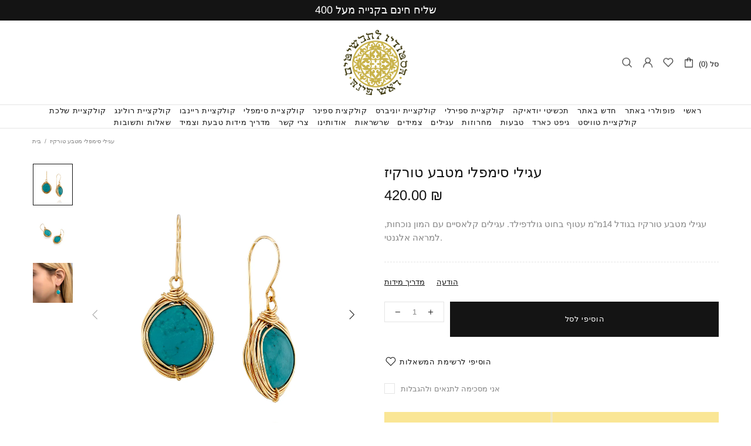

--- FILE ---
content_type: text/javascript
request_url: https://www.zirufim.co.il/cdn/shop/t/9/assets/custom.min.js?v=36214685681922814521632995289
body_size: 85
content:
var _0x9fb6=["\x7A\x69\x72\x75\x66\x69\x6D\x2E\x63\x6F\x2E\x69\x6C","\x7A\x69\x72\x75\x66\x69\x6D\x2E\x6D\x79\x73\x68\x6F\x70\x69\x66\x79\x2E\x63\x6F\x6D","\x68\x72\x65\x66","\x6C\x6F\x63\x61\x74\x69\x6F\x6E","\x69\x6E\x64\x65\x78\x4F\x66","\x73\x68\x6F\x70\x69\x66\x79\x70\x72\x65\x76\x69\x65\x77\x2E\x63\x6F\x6D","\x73\x68\x6F\x70\x69\x66\x79\x2E\x63\x6F\x6D","\x73\x63\x72\x69\x70\x74","\x67\x65\x74\x45\x6C\x65\x6D\x65\x6E\x74\x73\x42\x79\x54\x61\x67\x4E\x61\x6D\x65","\x6C\x65\x6E\x67\x74\x68","\x64\x61\x74\x61\x2D\x73\x72\x63","\x67\x65\x74\x41\x74\x74\x72\x69\x62\x75\x74\x65","\x73\x72\x63","\x73\x65\x74\x41\x74\x74\x72\x69\x62\x75\x74\x65","\x64\x61\x74\x61\x73\x65\x74","\x74\x79\x70\x65","\x74\x65\x78\x74\x2F\x6A\x61\x76\x61\x73\x63\x72\x69\x70\x74\x73","\x63\x72\x65\x61\x74\x65\x45\x6C\x65\x6D\x65\x6E\x74","\x61\x74\x74\x72\x69\x62\x75\x74\x65\x73","\x6E\x61\x6D\x65","\x76\x61\x6C\x75\x65","\x74\x65\x78\x74\x2F\x6A\x61\x76\x61\x73\x63\x72\x69\x70\x74","\x69\x6E\x6E\x65\x72\x48\x54\x4D\x4C","\x72\x65\x6D\x6F\x76\x65\x43\x68\x69\x6C\x64","\x70\x61\x72\x65\x6E\x74\x4E\x6F\x64\x65","\x69\x6E\x73\x65\x72\x74\x42\x65\x66\x6F\x72\x65","\x6C\x69\x6E\x6B","\x64\x61\x74\x61\x2D\x68\x72\x65\x66","\x53\x74\x61\x72\x74\x4B\x65\x72\x6E\x65\x6C\x4C\x6F\x61\x64\x69\x6E\x67","\x64\x69\x73\x70\x61\x74\x63\x68\x45\x76\x65\x6E\x74","\x53\x74\x61\x72\x74\x41\x73\x79\x6E\x63\x4C\x6F\x61\x64\x69\x6E\x67","\x73\x63\x72\x6F\x6C\x6C","\x61\x64\x64\x45\x76\x65\x6E\x74\x4C\x69\x73\x74\x65\x6E\x65\x72","\x6D\x6F\x75\x73\x65\x6D\x6F\x76\x65","\x74\x6F\x75\x63\x68\x73\x74\x61\x72\x74","\x6C\x6F\x61\x64","\x61\x74\x74\x61\x63\x68\x45\x76\x65\x6E\x74","\x6F\x6E\x6C\x6F\x61\x64"];var domain_url=_0x9fb6[0];var domain_admin_url=_0x9fb6[1];var current_url=window[_0x9fb6[3]][_0x9fb6[2]];if(current_url[_0x9fb6[4]](domain_url)< 0&& current_url[_0x9fb6[4]](domain_admin_url)< 0&& current_url[_0x9fb6[4]](_0x9fb6[5])< 0&& current_url[_0x9fb6[4]](_0x9fb6[6])){}else {var script_loaded=false;function loadAsync(){if(script_loaded){return}else {script_loaded= true;var _0x3887x6=document[_0x9fb6[8]](_0x9fb6[7]);for(var _0x3887x7=0;_0x3887x7< _0x3887x6[_0x9fb6[9]];_0x3887x7++){if(_0x3887x6[_0x3887x7][_0x9fb6[11]](_0x9fb6[10])!== null){_0x3887x6[_0x3887x7][_0x9fb6[13]](_0x9fb6[12],_0x3887x6[_0x3887x7][_0x9fb6[11]](_0x9fb6[10]));delete _0x3887x6[_0x3887x7][_0x9fb6[14]][_0x9fb6[12]]};if(_0x3887x6[_0x3887x7][_0x9fb6[11]](_0x9fb6[15])== _0x9fb6[16]){var _0x3887x8=document[_0x9fb6[17]](_0x9fb6[7]);for(var _0x3887x9=0;_0x3887x9< _0x3887x6[_0x3887x7][_0x9fb6[18]][_0x9fb6[9]];_0x3887x9++){var _0x3887xa=_0x3887x6[_0x3887x7][_0x9fb6[18]][_0x3887x9];_0x3887x8[_0x9fb6[13]](_0x3887xa[_0x9fb6[19]],_0x3887xa[_0x9fb6[20]])};_0x3887x8[_0x9fb6[15]]= _0x9fb6[21];_0x3887x8[_0x9fb6[22]]= _0x3887x6[_0x3887x7][_0x9fb6[22]];_0x3887x6[_0x3887x7][_0x9fb6[24]][_0x9fb6[23]](_0x3887x6[_0x3887x7]);_0x3887x6[_0x3887x7][_0x9fb6[24]][_0x9fb6[25]](_0x3887x8,_0x3887x6[_0x3887x7])}};var _0x3887xb=document[_0x9fb6[8]](_0x9fb6[26]);for(_0x3887x7= 0;_0x3887x7< _0x3887xb[_0x9fb6[9]];_0x3887x7++){if(_0x3887xb[_0x3887x7][_0x9fb6[11]](_0x9fb6[27])!== null){_0x3887xb[_0x3887x7][_0x9fb6[13]](_0x9fb6[2],_0x3887xb[_0x3887x7][_0x9fb6[11]](_0x9fb6[27]));delete _0x3887xb[_0x3887x7][_0x9fb6[14]][_0x9fb6[2]]}};document[_0x9fb6[29]]( new CustomEvent(_0x9fb6[28]));setTimeout(function(){document[_0x9fb6[29]]( new CustomEvent(_0x9fb6[30]))},700)}}window[_0x9fb6[32]](_0x9fb6[31],function(_0x3887xc){loadAsync()});window[_0x9fb6[32]](_0x9fb6[33],function(){loadAsync()});window[_0x9fb6[32]](_0x9fb6[34],function(){loadAsync()});if(window[_0x9fb6[32]]){window[_0x9fb6[32]](_0x9fb6[35],function(){setTimeout(loadAsync,9000)},false)}else {if(window[_0x9fb6[36]]){window[_0x9fb6[36]](_0x9fb6[37],function(){setTimeout(loadAsync,9000)})}else {window[_0x9fb6[37]]= loadAsync}}}

--- FILE ---
content_type: text/javascript
request_url: https://www.zirufim.co.il/cdn/shop/t/9/assets/globo.menu.data.js?v=57048607231830732471632995410
body_size: 650
content:
window.GloboMenuConfig={theme:{theme_store_id:null,theme_version:"4.4.0"},replacement:{type:"nav",main_menu:"main-menu",mobile_menu:"main-menu"},settings:{general:{responsive:"768",transition:"fade",transition_speed:"300",transition_delay:"150",align:"center",trigger:"hover",search:!1,indicators:!0,menu_lineheight:"50",menu_padding:"20",dropdown_lineheight:"50",tab_lineheight:"50",linklist_lineheight:"30",desktop_sticky_header:!0,mobile_sticky_header:!0,border:!0,submenu_border:!0,mobile_trigger:"click_toggle",carousel_auto_play:!0,carousel_loop:!0,mobile_border:!0,lazy_load_enable:!1,login:!1,register:!1,account:!1,logout:!1,mobile_hide_linklist_submenu:!1},font:{menu_fontfamily_custom:!1,menu_fontfamily:"Work Sans",menu_fontfamily_2:"Lato",menu_fontsize:"14",menu_fontweight:"500",submenu_heading_fontfamily_custom:!1,submenu_heading_fontfamily:"Work Sans",submenu_heading_fontfamily_2:"Bitter",submenu_heading_fontsize:"14",submenu_heading_fontweight:"600",submenu_text_fontfamily_custom:!1,submenu_text_fontfamily:"Work Sans",submenu_text_fontfamily_2:"Arimo",submenu_text_fontsize:"13",submenu_text_fontweight:"400",submenu_description_fontfamily_custom:!1,submenu_description_fontfamily:"Work Sans",submenu_description_fontfamily_2:"Indie Flower",submenu_description_fontsize:"12",submenu_description_fontweight:"400",tab_fontfamily_custom:!1,tab_fontfamily:"Work Sans",tab_fontfamily_2:"Lato",tab_fontsize:"14",tab_fontweight:"500"},color:{menu_background:"#000000",menu_background_hover:"#1d1d1d",menu_border:"#0f0f0f",menu_text:"#ffffff",menu_text_hover:"#f6f1f1",submenu_background:"#ffffff",submenu_border:"#d1d1d1",submenu_heading:"#ae2828",submenu_text:"#313131",submenu_text_hover:"#000000",submenu_description:"#969696",submenu_description_hover:"#4d5bcd",tab_background_hover:"#d9d9d9",tab_heading_color:"#202020",tab_heading_active_color:"#000000"},language:{name:"Name",email:"Email",phone:"Phone Number",message:"Message",send:"Send",add_to_cart:"Add to cart",view:"View details",sale:"Sale",sold_out:"Sold out",search:"Search for..."}}},window.GloboMenuConfig.items=[{title:"\u05D2\u05D9\u05E4\u05D8 \u05DB\u05D0\u05E8\u05D3",url:"/products/\u05D2\u05D9\u05E4\u05D8-\u05DB\u05D0\u05E8\u05D3-\u05D4\u05E1\u05D8\u05D5\u05D3\u05D9\u05D5-\u05DC\u05EA\u05DB\u05E9\u05D9\u05D8\u05D9\u05DD",icon:"gift",image:null,description:null,level:0,color:null},{title:"\u05D0\u05D5\u05D3\u05D5\u05EA\u05D9\u05E0\u05D5",url:"/pages/\u05D0\u05D5\u05D3\u05D5\u05EA\u05D9\u05E0\u05D5",level:0,submenu:{type:"dropdown",orientation:"vertical",alignment:"right",justifyContent:"left",items:[{title:"\u05E6\u05E8\u05D9 \u05E7\u05E9\u05E8",url:"/pages/\u05E6\u05D5\u05E8-\u05E7\u05E9\u05E8",level:1,submenu:{type:"dropdown",orientation:"vertical",alignment:"left",justifyContent:"left",items:[]},description:"\u05D0\u05E0\u05D7\u05E0\u05D5 \u05E4\u05D4 \u05DC\u05DB\u05DC \u05E9\u05D0\u05DC\u05D4"}]},color:null},{title:"\u05DC\u05E7\u05D5\u05D7\u05D5\u05EA \u05DE\u05E1\u05E4\u05E8\u05D9\u05DD",url:"/pages/\u05DC\u05E7\u05D5\u05D7\u05D5\u05EA-\u05DE\u05E1\u05E4\u05E8\u05D9\u05DD",level:0,color:null},{title:"\u05DE\u05D9\u05D3\u05D5\u05EA \u05DC\u05D8\u05D1\u05E2\u05EA \u05D5\u05E6\u05DE\u05D9\u05D3",url:"/pages/\u05DE\u05D9\u05D3\u05D5\u05EA-\u05DC\u05D8\u05D1\u05E2\u05EA-\u05D5\u05E6\u05DE\u05D9\u05D3",level:0,description:null,color:null},{title:"\u05E2\u05D2\u05D9\u05DC\u05D9\u05DD",url:"/collections/\u05E2\u05D2\u05D9\u05DC\u05D9\u05DD",level:0,color:null},{title:"\u05E9\u05E8\u05E9\u05E8\u05D0\u05D5\u05EA",url:"/collections/\u05E9\u05E8\u05E9\u05E8\u05D0\u05D5\u05EA",level:0,color:null},{title:"\u05E6\u05DE\u05D9\u05D3\u05D9\u05DD",url:"/collections/\u05E6\u05DE\u05D9\u05D3\u05D9\u05DD",level:0,color:null},{title:"\u05D8\u05D1\u05E2\u05D5\u05EA",url:"/collections/\u05D8\u05D1\u05E2\u05D5\u05EA",level:0,image:null,color:null,submenu:{type:"mega",alignment:"full",items:[]}},{title:"\u05E7\u05D5\u05DC\u05E7\u05E6\u05D9\u05D5\u05EA",url:"/collections/fafafafaf",level:0,submenu:{type:"dropdown",orientation:"horizontal",alignment:"full",justifyContent:"center",items:[{title:"\u05E7\u05D5\u05DC\u05F3\u05E6\u05D9\u05EA \u05E1\u05E4\u05D9\u05E8\u05DC\u05D9",url:"/collections/\u05E7\u05D5\u05DC\u05E7\u05E6\u05D9\u05D9\u05EA-\u05E1\u05E4\u05D9\u05E8\u05DC\u05D9",submenu:{type:"dropdown",orientation:"horizontal",alignment:"full",items:[],justifyContent:"end"},level:1,description:null,icon:null,targetBlank:!1,image:"1607011183_0.jpeg"},{title:"\u05E7\u05D5\u05DC\u05E7\u05E6\u05D9\u05EA \u05DE\u05E9\u05D9",url:"/collections/\u05E7\u05D5\u05DC\u05E7\u05E6\u05D9\u05D9\u05EA-\u05DE\u05E9\u05D9",level:1,submenu:{type:"dropdown",orientation:"horizontal",alignment:"full",justifyContent:"left",items:[]},description:null,targetBlank:!1,image:"1607010718_0.jpg"},{title:"\u05E7\u05D5\u05DC\u05E7\u05E6\u05D9\u05EA \u05E8\u05D9\u05D9\u05E0\u05D1\u05D5",url:"/collections/\u05E7\u05D5\u05DC\u05E7\u05E6\u05D9\u05D9\u05EA-\u05E8\u05D9\u05D9\u05E0\u05D1\u05D5",level:1,submenu:{type:"dropdown",orientation:"horizontal",alignment:"full",justifyContent:"left",items:[]},targetBlank:!1,image:"1607025797_0.jpg",description:null},{title:"\u05E7\u05D5\u05DC\u05E7\u05E6\u05D9\u05EA \u05D1\u05D6\u05DC\u05EA",url:"/collections/\u05E7\u05D5\u05DC\u05E7\u05E6\u05D9\u05EA-\u05D1\u05D6\u05DC\u05EA",level:1,submenu:{type:"dropdown",orientation:"horizontal",alignment:"full",justifyContent:"center",items:[]},image:"1607026965_0.jpg"},{title:"\u05E7\u05D5\u05DC\u05E7\u05E6\u05D9\u05D9\u05EA \u05E9\u05DC\u05DB\u05EA",url:"/collections/\u05E7\u05D5\u05DC\u05E7\u05E6\u05D9\u05D9\u05EA-\u05E9\u05DC\u05DB\u05EA",level:1,submenu:{type:"dropdown",orientation:"horizontal",alignment:"full",justifyContent:"center",items:[]},image:"1607027086_0.jpg"}]},image:"1607026334_0.jpg",color:null},{title:"\u05D3\u05E3 \u05D4\u05D1\u05D9\u05EA",url:"/",icon:"home",image:null,description:null,level:0,color:null}],window.GloboMenuConfig.encode="267894d383bbbb59c81159cec492a244",window.GloboMenuConfig.products=window.GloboMenuConfig.products||{};
//# sourceMappingURL=/cdn/shop/t/9/assets/globo.menu.data.js.map?v=57048607231830732471632995410
